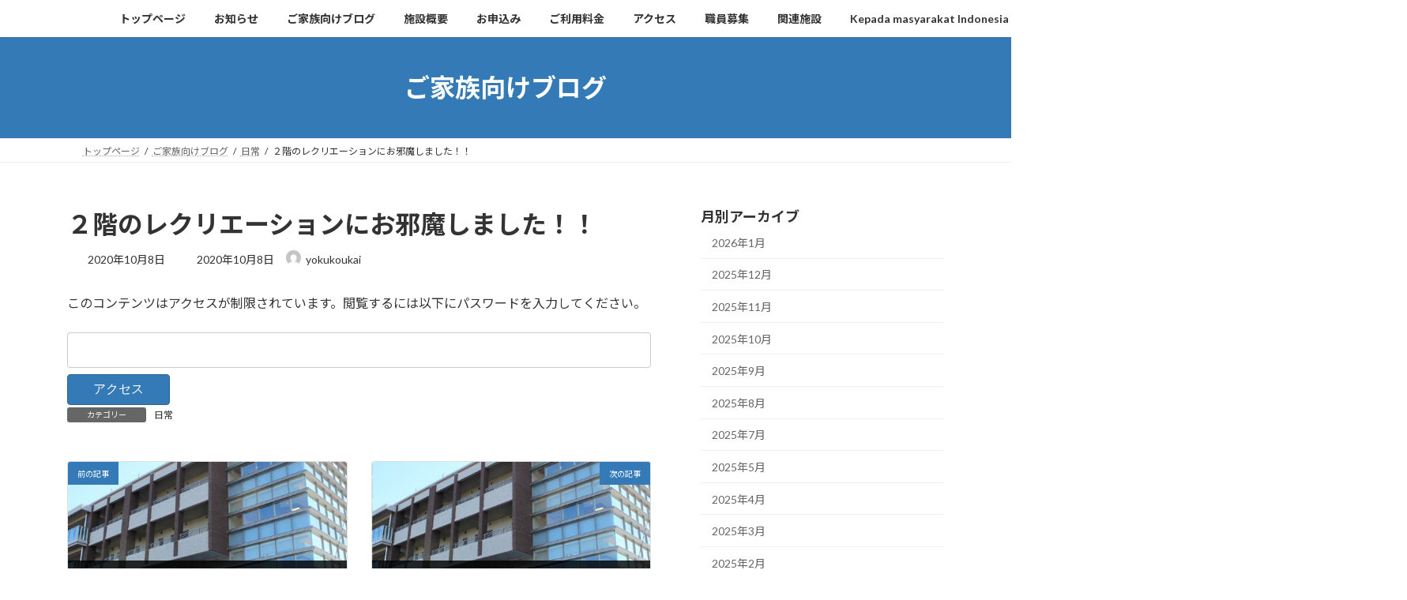

--- FILE ---
content_type: text/html; charset=UTF-8
request_url: https://kagayaki.yokukoukai.net/archives/947
body_size: 12111
content:
<!DOCTYPE html>
<html lang="ja">
<head>
<meta charset="utf-8">
<meta http-equiv="X-UA-Compatible" content="IE=edge">
<meta name="viewport" content="width=device-width, initial-scale=1">
<title>２階のレクリエーションにお邪魔しました！！ | 特別養護老人ホームかがやき</title>
<meta name='robots' content='max-image-preview:large' />
<link rel="alternate" type="application/rss+xml" title="特別養護老人ホームかがやき &raquo; フィード" href="https://kagayaki.yokukoukai.net/feed" />
<link rel="alternate" type="application/rss+xml" title="特別養護老人ホームかがやき &raquo; コメントフィード" href="https://kagayaki.yokukoukai.net/comments/feed" />
<link rel="alternate" title="oEmbed (JSON)" type="application/json+oembed" href="https://kagayaki.yokukoukai.net/wp-json/oembed/1.0/embed?url=https%3A%2F%2Fkagayaki.yokukoukai.net%2Farchives%2F947" />
<link rel="alternate" title="oEmbed (XML)" type="text/xml+oembed" href="https://kagayaki.yokukoukai.net/wp-json/oembed/1.0/embed?url=https%3A%2F%2Fkagayaki.yokukoukai.net%2Farchives%2F947&#038;format=xml" />
<style id='wp-img-auto-sizes-contain-inline-css' type='text/css'>
img:is([sizes=auto i],[sizes^="auto," i]){contain-intrinsic-size:3000px 1500px}
/*# sourceURL=wp-img-auto-sizes-contain-inline-css */
</style>
<link rel='preload' id='vkExUnit_common_style-css-preload' href='https://kagayaki.yokukoukai.net/wp-content/plugins/vk-all-in-one-expansion-unit/assets/css/vkExUnit_style.css?ver=9.113.0.1' as='style' onload="this.onload=null;this.rel='stylesheet'"/>
<link rel='stylesheet' id='vkExUnit_common_style-css' href='https://kagayaki.yokukoukai.net/wp-content/plugins/vk-all-in-one-expansion-unit/assets/css/vkExUnit_style.css?ver=9.113.0.1' media='print' onload="this.media='all'; this.onload=null;">
<style id='vkExUnit_common_style-inline-css' type='text/css'>
:root {--ver_page_top_button_url:url(https://kagayaki.yokukoukai.net/wp-content/plugins/vk-all-in-one-expansion-unit/assets/images/to-top-btn-icon.svg);}@font-face {font-weight: normal;font-style: normal;font-family: "vk_sns";src: url("https://kagayaki.yokukoukai.net/wp-content/plugins/vk-all-in-one-expansion-unit/inc/sns/icons/fonts/vk_sns.eot?-bq20cj");src: url("https://kagayaki.yokukoukai.net/wp-content/plugins/vk-all-in-one-expansion-unit/inc/sns/icons/fonts/vk_sns.eot?#iefix-bq20cj") format("embedded-opentype"),url("https://kagayaki.yokukoukai.net/wp-content/plugins/vk-all-in-one-expansion-unit/inc/sns/icons/fonts/vk_sns.woff?-bq20cj") format("woff"),url("https://kagayaki.yokukoukai.net/wp-content/plugins/vk-all-in-one-expansion-unit/inc/sns/icons/fonts/vk_sns.ttf?-bq20cj") format("truetype"),url("https://kagayaki.yokukoukai.net/wp-content/plugins/vk-all-in-one-expansion-unit/inc/sns/icons/fonts/vk_sns.svg?-bq20cj#vk_sns") format("svg");}
.veu_promotion-alert__content--text {border: 1px solid rgba(0,0,0,0.125);padding: 0.5em 1em;border-radius: var(--vk-size-radius);margin-bottom: var(--vk-margin-block-bottom);font-size: 0.875rem;}/* Alert Content部分に段落タグを入れた場合に最後の段落の余白を0にする */.veu_promotion-alert__content--text p:last-of-type{margin-bottom:0;margin-top: 0;}
/*# sourceURL=vkExUnit_common_style-inline-css */
</style>
<style id='wp-emoji-styles-inline-css' type='text/css'>

	img.wp-smiley, img.emoji {
		display: inline !important;
		border: none !important;
		box-shadow: none !important;
		height: 1em !important;
		width: 1em !important;
		margin: 0 0.07em !important;
		vertical-align: -0.1em !important;
		background: none !important;
		padding: 0 !important;
	}
/*# sourceURL=wp-emoji-styles-inline-css */
</style>
<style id='wp-block-library-inline-css' type='text/css'>
:root{--wp-block-synced-color:#7a00df;--wp-block-synced-color--rgb:122,0,223;--wp-bound-block-color:var(--wp-block-synced-color);--wp-editor-canvas-background:#ddd;--wp-admin-theme-color:#007cba;--wp-admin-theme-color--rgb:0,124,186;--wp-admin-theme-color-darker-10:#006ba1;--wp-admin-theme-color-darker-10--rgb:0,107,160.5;--wp-admin-theme-color-darker-20:#005a87;--wp-admin-theme-color-darker-20--rgb:0,90,135;--wp-admin-border-width-focus:2px}@media (min-resolution:192dpi){:root{--wp-admin-border-width-focus:1.5px}}.wp-element-button{cursor:pointer}:root .has-very-light-gray-background-color{background-color:#eee}:root .has-very-dark-gray-background-color{background-color:#313131}:root .has-very-light-gray-color{color:#eee}:root .has-very-dark-gray-color{color:#313131}:root .has-vivid-green-cyan-to-vivid-cyan-blue-gradient-background{background:linear-gradient(135deg,#00d084,#0693e3)}:root .has-purple-crush-gradient-background{background:linear-gradient(135deg,#34e2e4,#4721fb 50%,#ab1dfe)}:root .has-hazy-dawn-gradient-background{background:linear-gradient(135deg,#faaca8,#dad0ec)}:root .has-subdued-olive-gradient-background{background:linear-gradient(135deg,#fafae1,#67a671)}:root .has-atomic-cream-gradient-background{background:linear-gradient(135deg,#fdd79a,#004a59)}:root .has-nightshade-gradient-background{background:linear-gradient(135deg,#330968,#31cdcf)}:root .has-midnight-gradient-background{background:linear-gradient(135deg,#020381,#2874fc)}:root{--wp--preset--font-size--normal:16px;--wp--preset--font-size--huge:42px}.has-regular-font-size{font-size:1em}.has-larger-font-size{font-size:2.625em}.has-normal-font-size{font-size:var(--wp--preset--font-size--normal)}.has-huge-font-size{font-size:var(--wp--preset--font-size--huge)}.has-text-align-center{text-align:center}.has-text-align-left{text-align:left}.has-text-align-right{text-align:right}.has-fit-text{white-space:nowrap!important}#end-resizable-editor-section{display:none}.aligncenter{clear:both}.items-justified-left{justify-content:flex-start}.items-justified-center{justify-content:center}.items-justified-right{justify-content:flex-end}.items-justified-space-between{justify-content:space-between}.screen-reader-text{border:0;clip-path:inset(50%);height:1px;margin:-1px;overflow:hidden;padding:0;position:absolute;width:1px;word-wrap:normal!important}.screen-reader-text:focus{background-color:#ddd;clip-path:none;color:#444;display:block;font-size:1em;height:auto;left:5px;line-height:normal;padding:15px 23px 14px;text-decoration:none;top:5px;width:auto;z-index:100000}html :where(.has-border-color){border-style:solid}html :where([style*=border-top-color]){border-top-style:solid}html :where([style*=border-right-color]){border-right-style:solid}html :where([style*=border-bottom-color]){border-bottom-style:solid}html :where([style*=border-left-color]){border-left-style:solid}html :where([style*=border-width]){border-style:solid}html :where([style*=border-top-width]){border-top-style:solid}html :where([style*=border-right-width]){border-right-style:solid}html :where([style*=border-bottom-width]){border-bottom-style:solid}html :where([style*=border-left-width]){border-left-style:solid}html :where(img[class*=wp-image-]){height:auto;max-width:100%}:where(figure){margin:0 0 1em}html :where(.is-position-sticky){--wp-admin--admin-bar--position-offset:var(--wp-admin--admin-bar--height,0px)}@media screen and (max-width:600px){html :where(.is-position-sticky){--wp-admin--admin-bar--position-offset:0px}}
.vk-cols--reverse{flex-direction:row-reverse}.vk-cols--hasbtn{margin-bottom:0}.vk-cols--hasbtn>.row>.vk_gridColumn_item,.vk-cols--hasbtn>.wp-block-column{position:relative;padding-bottom:3em}.vk-cols--hasbtn>.row>.vk_gridColumn_item>.wp-block-buttons,.vk-cols--hasbtn>.row>.vk_gridColumn_item>.vk_button,.vk-cols--hasbtn>.wp-block-column>.wp-block-buttons,.vk-cols--hasbtn>.wp-block-column>.vk_button{position:absolute;bottom:0;width:100%}.vk-cols--fit.wp-block-columns{gap:0}.vk-cols--fit.wp-block-columns,.vk-cols--fit.wp-block-columns:not(.is-not-stacked-on-mobile){margin-top:0;margin-bottom:0;justify-content:space-between}.vk-cols--fit.wp-block-columns>.wp-block-column *:last-child,.vk-cols--fit.wp-block-columns:not(.is-not-stacked-on-mobile)>.wp-block-column *:last-child{margin-bottom:0}.vk-cols--fit.wp-block-columns>.wp-block-column>.wp-block-cover,.vk-cols--fit.wp-block-columns:not(.is-not-stacked-on-mobile)>.wp-block-column>.wp-block-cover{margin-top:0}.vk-cols--fit.wp-block-columns.has-background,.vk-cols--fit.wp-block-columns:not(.is-not-stacked-on-mobile).has-background{padding:0}@media(max-width: 599px){.vk-cols--fit.wp-block-columns:not(.has-background)>.wp-block-column:not(.has-background),.vk-cols--fit.wp-block-columns:not(.is-not-stacked-on-mobile):not(.has-background)>.wp-block-column:not(.has-background){padding-left:0 !important;padding-right:0 !important}}@media(min-width: 782px){.vk-cols--fit.wp-block-columns .block-editor-block-list__block.wp-block-column:not(:first-child),.vk-cols--fit.wp-block-columns>.wp-block-column:not(:first-child),.vk-cols--fit.wp-block-columns:not(.is-not-stacked-on-mobile) .block-editor-block-list__block.wp-block-column:not(:first-child),.vk-cols--fit.wp-block-columns:not(.is-not-stacked-on-mobile)>.wp-block-column:not(:first-child){margin-left:0}}@media(min-width: 600px)and (max-width: 781px){.vk-cols--fit.wp-block-columns .wp-block-column:nth-child(2n),.vk-cols--fit.wp-block-columns:not(.is-not-stacked-on-mobile) .wp-block-column:nth-child(2n){margin-left:0}.vk-cols--fit.wp-block-columns .wp-block-column:not(:only-child),.vk-cols--fit.wp-block-columns:not(.is-not-stacked-on-mobile) .wp-block-column:not(:only-child){flex-basis:50% !important}}.vk-cols--fit--gap1.wp-block-columns{gap:1px}@media(min-width: 600px)and (max-width: 781px){.vk-cols--fit--gap1.wp-block-columns .wp-block-column:not(:only-child){flex-basis:calc(50% - 1px) !important}}.vk-cols--fit.vk-cols--grid>.block-editor-block-list__block,.vk-cols--fit.vk-cols--grid>.wp-block-column,.vk-cols--fit.vk-cols--grid:not(.is-not-stacked-on-mobile)>.block-editor-block-list__block,.vk-cols--fit.vk-cols--grid:not(.is-not-stacked-on-mobile)>.wp-block-column{flex-basis:50%;box-sizing:border-box}@media(max-width: 599px){.vk-cols--fit.vk-cols--grid.vk-cols--grid--alignfull>.wp-block-column:nth-child(2)>.wp-block-cover,.vk-cols--fit.vk-cols--grid.vk-cols--grid--alignfull>.wp-block-column:nth-child(2)>.vk_outer,.vk-cols--fit.vk-cols--grid:not(.is-not-stacked-on-mobile).vk-cols--grid--alignfull>.wp-block-column:nth-child(2)>.wp-block-cover,.vk-cols--fit.vk-cols--grid:not(.is-not-stacked-on-mobile).vk-cols--grid--alignfull>.wp-block-column:nth-child(2)>.vk_outer{width:100vw;margin-right:calc((100% - 100vw)/2);margin-left:calc((100% - 100vw)/2)}}@media(min-width: 600px){.vk-cols--fit.vk-cols--grid.vk-cols--grid--alignfull>.wp-block-column:nth-child(2)>.wp-block-cover,.vk-cols--fit.vk-cols--grid.vk-cols--grid--alignfull>.wp-block-column:nth-child(2)>.vk_outer,.vk-cols--fit.vk-cols--grid:not(.is-not-stacked-on-mobile).vk-cols--grid--alignfull>.wp-block-column:nth-child(2)>.wp-block-cover,.vk-cols--fit.vk-cols--grid:not(.is-not-stacked-on-mobile).vk-cols--grid--alignfull>.wp-block-column:nth-child(2)>.vk_outer{margin-right:calc(100% - 50vw);width:50vw}}@media(min-width: 600px){.vk-cols--fit.vk-cols--grid.vk-cols--grid--alignfull.vk-cols--reverse>.wp-block-column,.vk-cols--fit.vk-cols--grid:not(.is-not-stacked-on-mobile).vk-cols--grid--alignfull.vk-cols--reverse>.wp-block-column{margin-left:0;margin-right:0}.vk-cols--fit.vk-cols--grid.vk-cols--grid--alignfull.vk-cols--reverse>.wp-block-column:nth-child(2)>.wp-block-cover,.vk-cols--fit.vk-cols--grid.vk-cols--grid--alignfull.vk-cols--reverse>.wp-block-column:nth-child(2)>.vk_outer,.vk-cols--fit.vk-cols--grid:not(.is-not-stacked-on-mobile).vk-cols--grid--alignfull.vk-cols--reverse>.wp-block-column:nth-child(2)>.wp-block-cover,.vk-cols--fit.vk-cols--grid:not(.is-not-stacked-on-mobile).vk-cols--grid--alignfull.vk-cols--reverse>.wp-block-column:nth-child(2)>.vk_outer{margin-left:calc(100% - 50vw)}}.vk-cols--menu h2,.vk-cols--menu h3,.vk-cols--menu h4,.vk-cols--menu h5{margin-bottom:.2em;text-shadow:#000 0 0 10px}.vk-cols--menu h2:first-child,.vk-cols--menu h3:first-child,.vk-cols--menu h4:first-child,.vk-cols--menu h5:first-child{margin-top:0}.vk-cols--menu p{margin-bottom:1rem;text-shadow:#000 0 0 10px}.vk-cols--menu .wp-block-cover__inner-container:last-child{margin-bottom:0}.vk-cols--fitbnrs .wp-block-column .wp-block-cover:hover img{filter:unset}.vk-cols--fitbnrs .wp-block-column .wp-block-cover:hover{background-color:unset}.vk-cols--fitbnrs .wp-block-column .wp-block-cover:hover .wp-block-cover__image-background{filter:unset !important}.vk-cols--fitbnrs .wp-block-cover .wp-block-cover__inner-container{position:absolute;height:100%;width:100%}.vk-cols--fitbnrs .vk_button{height:100%;margin:0}.vk-cols--fitbnrs .vk_button .vk_button_btn,.vk-cols--fitbnrs .vk_button .btn{height:100%;width:100%;border:none;box-shadow:none;background-color:unset !important;transition:unset}.vk-cols--fitbnrs .vk_button .vk_button_btn:hover,.vk-cols--fitbnrs .vk_button .btn:hover{transition:unset}.vk-cols--fitbnrs .vk_button .vk_button_btn:after,.vk-cols--fitbnrs .vk_button .btn:after{border:none}.vk-cols--fitbnrs .vk_button .vk_button_link_txt{width:100%;position:absolute;top:50%;left:50%;transform:translateY(-50%) translateX(-50%);font-size:2rem;text-shadow:#000 0 0 10px}.vk-cols--fitbnrs .vk_button .vk_button_link_subCaption{width:100%;position:absolute;top:calc(50% + 2.2em);left:50%;transform:translateY(-50%) translateX(-50%);text-shadow:#000 0 0 10px}@media(min-width: 992px){.vk-cols--media.wp-block-columns{gap:3rem}}.vk-fit-map figure{margin-bottom:0}.vk-fit-map iframe{position:relative;margin-bottom:0;display:block;max-height:400px;width:100vw}.vk-fit-map:is(.alignfull,.alignwide) div{max-width:100%}.vk-table--th--width25 :where(tr>*:first-child){width:25%}.vk-table--th--width30 :where(tr>*:first-child){width:30%}.vk-table--th--width35 :where(tr>*:first-child){width:35%}.vk-table--th--width40 :where(tr>*:first-child){width:40%}.vk-table--th--bg-bright :where(tr>*:first-child){background-color:var(--wp--preset--color--bg-secondary, rgba(0, 0, 0, 0.05))}@media(max-width: 599px){.vk-table--mobile-block :is(th,td){width:100%;display:block}.vk-table--mobile-block.wp-block-table table :is(th,td){border-top:none}}.vk-table--width--th25 :where(tr>*:first-child){width:25%}.vk-table--width--th30 :where(tr>*:first-child){width:30%}.vk-table--width--th35 :where(tr>*:first-child){width:35%}.vk-table--width--th40 :where(tr>*:first-child){width:40%}.no-margin{margin:0}@media(max-width: 599px){.wp-block-image.vk-aligncenter--mobile>.alignright{float:none;margin-left:auto;margin-right:auto}.vk-no-padding-horizontal--mobile{padding-left:0 !important;padding-right:0 !important}}
/* VK Color Palettes */:root{ --vk-color-primary:#337ab7}:root .has-vk-color-primary-color { color:var(--vk-color-primary); }:root .has-vk-color-primary-background-color { background-color:var(--vk-color-primary); }:root{ --vk-color-primary-dark:#296292}:root .has-vk-color-primary-dark-color { color:var(--vk-color-primary-dark); }:root .has-vk-color-primary-dark-background-color { background-color:var(--vk-color-primary-dark); }:root{ --vk-color-primary-vivid:#3886c9}:root .has-vk-color-primary-vivid-color { color:var(--vk-color-primary-vivid); }:root .has-vk-color-primary-vivid-background-color { background-color:var(--vk-color-primary-vivid); }

/*# sourceURL=wp-block-library-inline-css */
</style><style id='global-styles-inline-css' type='text/css'>
:root{--wp--preset--aspect-ratio--square: 1;--wp--preset--aspect-ratio--4-3: 4/3;--wp--preset--aspect-ratio--3-4: 3/4;--wp--preset--aspect-ratio--3-2: 3/2;--wp--preset--aspect-ratio--2-3: 2/3;--wp--preset--aspect-ratio--16-9: 16/9;--wp--preset--aspect-ratio--9-16: 9/16;--wp--preset--color--black: #000000;--wp--preset--color--cyan-bluish-gray: #abb8c3;--wp--preset--color--white: #ffffff;--wp--preset--color--pale-pink: #f78da7;--wp--preset--color--vivid-red: #cf2e2e;--wp--preset--color--luminous-vivid-orange: #ff6900;--wp--preset--color--luminous-vivid-amber: #fcb900;--wp--preset--color--light-green-cyan: #7bdcb5;--wp--preset--color--vivid-green-cyan: #00d084;--wp--preset--color--pale-cyan-blue: #8ed1fc;--wp--preset--color--vivid-cyan-blue: #0693e3;--wp--preset--color--vivid-purple: #9b51e0;--wp--preset--gradient--vivid-cyan-blue-to-vivid-purple: linear-gradient(135deg,rgba(6,147,227,1) 0%,rgb(155,81,224) 100%);--wp--preset--gradient--light-green-cyan-to-vivid-green-cyan: linear-gradient(135deg,rgb(122,220,180) 0%,rgb(0,208,130) 100%);--wp--preset--gradient--luminous-vivid-amber-to-luminous-vivid-orange: linear-gradient(135deg,rgba(252,185,0,1) 0%,rgba(255,105,0,1) 100%);--wp--preset--gradient--luminous-vivid-orange-to-vivid-red: linear-gradient(135deg,rgba(255,105,0,1) 0%,rgb(207,46,46) 100%);--wp--preset--gradient--very-light-gray-to-cyan-bluish-gray: linear-gradient(135deg,rgb(238,238,238) 0%,rgb(169,184,195) 100%);--wp--preset--gradient--cool-to-warm-spectrum: linear-gradient(135deg,rgb(74,234,220) 0%,rgb(151,120,209) 20%,rgb(207,42,186) 40%,rgb(238,44,130) 60%,rgb(251,105,98) 80%,rgb(254,248,76) 100%);--wp--preset--gradient--blush-light-purple: linear-gradient(135deg,rgb(255,206,236) 0%,rgb(152,150,240) 100%);--wp--preset--gradient--blush-bordeaux: linear-gradient(135deg,rgb(254,205,165) 0%,rgb(254,45,45) 50%,rgb(107,0,62) 100%);--wp--preset--gradient--luminous-dusk: linear-gradient(135deg,rgb(255,203,112) 0%,rgb(199,81,192) 50%,rgb(65,88,208) 100%);--wp--preset--gradient--pale-ocean: linear-gradient(135deg,rgb(255,245,203) 0%,rgb(182,227,212) 50%,rgb(51,167,181) 100%);--wp--preset--gradient--electric-grass: linear-gradient(135deg,rgb(202,248,128) 0%,rgb(113,206,126) 100%);--wp--preset--gradient--midnight: linear-gradient(135deg,rgb(2,3,129) 0%,rgb(40,116,252) 100%);--wp--preset--gradient--vivid-green-cyan-to-vivid-cyan-blue: linear-gradient(135deg,rgba(0,208,132,1) 0%,rgba(6,147,227,1) 100%);--wp--preset--font-size--small: 14px;--wp--preset--font-size--medium: 20px;--wp--preset--font-size--large: 24px;--wp--preset--font-size--x-large: 42px;--wp--preset--font-size--regular: 16px;--wp--preset--font-size--huge: 36px;--wp--preset--spacing--20: 0.44rem;--wp--preset--spacing--30: 0.67rem;--wp--preset--spacing--40: 1rem;--wp--preset--spacing--50: 1.5rem;--wp--preset--spacing--60: 2.25rem;--wp--preset--spacing--70: 3.38rem;--wp--preset--spacing--80: 5.06rem;--wp--preset--shadow--natural: 6px 6px 9px rgba(0, 0, 0, 0.2);--wp--preset--shadow--deep: 12px 12px 50px rgba(0, 0, 0, 0.4);--wp--preset--shadow--sharp: 6px 6px 0px rgba(0, 0, 0, 0.2);--wp--preset--shadow--outlined: 6px 6px 0px -3px rgb(255, 255, 255), 6px 6px rgb(0, 0, 0);--wp--preset--shadow--crisp: 6px 6px 0px rgb(0, 0, 0);}:where(.is-layout-flex){gap: 0.5em;}:where(.is-layout-grid){gap: 0.5em;}body .is-layout-flex{display: flex;}.is-layout-flex{flex-wrap: wrap;align-items: center;}.is-layout-flex > :is(*, div){margin: 0;}body .is-layout-grid{display: grid;}.is-layout-grid > :is(*, div){margin: 0;}:where(.wp-block-columns.is-layout-flex){gap: 2em;}:where(.wp-block-columns.is-layout-grid){gap: 2em;}:where(.wp-block-post-template.is-layout-flex){gap: 1.25em;}:where(.wp-block-post-template.is-layout-grid){gap: 1.25em;}.has-black-color{color: var(--wp--preset--color--black) !important;}.has-cyan-bluish-gray-color{color: var(--wp--preset--color--cyan-bluish-gray) !important;}.has-white-color{color: var(--wp--preset--color--white) !important;}.has-pale-pink-color{color: var(--wp--preset--color--pale-pink) !important;}.has-vivid-red-color{color: var(--wp--preset--color--vivid-red) !important;}.has-luminous-vivid-orange-color{color: var(--wp--preset--color--luminous-vivid-orange) !important;}.has-luminous-vivid-amber-color{color: var(--wp--preset--color--luminous-vivid-amber) !important;}.has-light-green-cyan-color{color: var(--wp--preset--color--light-green-cyan) !important;}.has-vivid-green-cyan-color{color: var(--wp--preset--color--vivid-green-cyan) !important;}.has-pale-cyan-blue-color{color: var(--wp--preset--color--pale-cyan-blue) !important;}.has-vivid-cyan-blue-color{color: var(--wp--preset--color--vivid-cyan-blue) !important;}.has-vivid-purple-color{color: var(--wp--preset--color--vivid-purple) !important;}.has-black-background-color{background-color: var(--wp--preset--color--black) !important;}.has-cyan-bluish-gray-background-color{background-color: var(--wp--preset--color--cyan-bluish-gray) !important;}.has-white-background-color{background-color: var(--wp--preset--color--white) !important;}.has-pale-pink-background-color{background-color: var(--wp--preset--color--pale-pink) !important;}.has-vivid-red-background-color{background-color: var(--wp--preset--color--vivid-red) !important;}.has-luminous-vivid-orange-background-color{background-color: var(--wp--preset--color--luminous-vivid-orange) !important;}.has-luminous-vivid-amber-background-color{background-color: var(--wp--preset--color--luminous-vivid-amber) !important;}.has-light-green-cyan-background-color{background-color: var(--wp--preset--color--light-green-cyan) !important;}.has-vivid-green-cyan-background-color{background-color: var(--wp--preset--color--vivid-green-cyan) !important;}.has-pale-cyan-blue-background-color{background-color: var(--wp--preset--color--pale-cyan-blue) !important;}.has-vivid-cyan-blue-background-color{background-color: var(--wp--preset--color--vivid-cyan-blue) !important;}.has-vivid-purple-background-color{background-color: var(--wp--preset--color--vivid-purple) !important;}.has-black-border-color{border-color: var(--wp--preset--color--black) !important;}.has-cyan-bluish-gray-border-color{border-color: var(--wp--preset--color--cyan-bluish-gray) !important;}.has-white-border-color{border-color: var(--wp--preset--color--white) !important;}.has-pale-pink-border-color{border-color: var(--wp--preset--color--pale-pink) !important;}.has-vivid-red-border-color{border-color: var(--wp--preset--color--vivid-red) !important;}.has-luminous-vivid-orange-border-color{border-color: var(--wp--preset--color--luminous-vivid-orange) !important;}.has-luminous-vivid-amber-border-color{border-color: var(--wp--preset--color--luminous-vivid-amber) !important;}.has-light-green-cyan-border-color{border-color: var(--wp--preset--color--light-green-cyan) !important;}.has-vivid-green-cyan-border-color{border-color: var(--wp--preset--color--vivid-green-cyan) !important;}.has-pale-cyan-blue-border-color{border-color: var(--wp--preset--color--pale-cyan-blue) !important;}.has-vivid-cyan-blue-border-color{border-color: var(--wp--preset--color--vivid-cyan-blue) !important;}.has-vivid-purple-border-color{border-color: var(--wp--preset--color--vivid-purple) !important;}.has-vivid-cyan-blue-to-vivid-purple-gradient-background{background: var(--wp--preset--gradient--vivid-cyan-blue-to-vivid-purple) !important;}.has-light-green-cyan-to-vivid-green-cyan-gradient-background{background: var(--wp--preset--gradient--light-green-cyan-to-vivid-green-cyan) !important;}.has-luminous-vivid-amber-to-luminous-vivid-orange-gradient-background{background: var(--wp--preset--gradient--luminous-vivid-amber-to-luminous-vivid-orange) !important;}.has-luminous-vivid-orange-to-vivid-red-gradient-background{background: var(--wp--preset--gradient--luminous-vivid-orange-to-vivid-red) !important;}.has-very-light-gray-to-cyan-bluish-gray-gradient-background{background: var(--wp--preset--gradient--very-light-gray-to-cyan-bluish-gray) !important;}.has-cool-to-warm-spectrum-gradient-background{background: var(--wp--preset--gradient--cool-to-warm-spectrum) !important;}.has-blush-light-purple-gradient-background{background: var(--wp--preset--gradient--blush-light-purple) !important;}.has-blush-bordeaux-gradient-background{background: var(--wp--preset--gradient--blush-bordeaux) !important;}.has-luminous-dusk-gradient-background{background: var(--wp--preset--gradient--luminous-dusk) !important;}.has-pale-ocean-gradient-background{background: var(--wp--preset--gradient--pale-ocean) !important;}.has-electric-grass-gradient-background{background: var(--wp--preset--gradient--electric-grass) !important;}.has-midnight-gradient-background{background: var(--wp--preset--gradient--midnight) !important;}.has-small-font-size{font-size: var(--wp--preset--font-size--small) !important;}.has-medium-font-size{font-size: var(--wp--preset--font-size--medium) !important;}.has-large-font-size{font-size: var(--wp--preset--font-size--large) !important;}.has-x-large-font-size{font-size: var(--wp--preset--font-size--x-large) !important;}
/*# sourceURL=global-styles-inline-css */
</style>

<style id='classic-theme-styles-inline-css' type='text/css'>
/*! This file is auto-generated */
.wp-block-button__link{color:#fff;background-color:#32373c;border-radius:9999px;box-shadow:none;text-decoration:none;padding:calc(.667em + 2px) calc(1.333em + 2px);font-size:1.125em}.wp-block-file__button{background:#32373c;color:#fff;text-decoration:none}
/*# sourceURL=/wp-includes/css/classic-themes.min.css */
</style>
<link rel='stylesheet' id='lightning-common-style-css' href='https://kagayaki.yokukoukai.net/wp-content/themes/lightning/_g3/assets/css/style.css?ver=15.33.1' type='text/css' media='all' />
<style id='lightning-common-style-inline-css' type='text/css'>
/* Lightning */:root {--vk-color-primary:#337ab7;--vk-color-primary-dark:#296292;--vk-color-primary-vivid:#3886c9;--g_nav_main_acc_icon_open_url:url(https://kagayaki.yokukoukai.net/wp-content/themes/lightning/_g3/inc/vk-mobile-nav/package/images/vk-menu-acc-icon-open-black.svg);--g_nav_main_acc_icon_close_url: url(https://kagayaki.yokukoukai.net/wp-content/themes/lightning/_g3/inc/vk-mobile-nav/package/images/vk-menu-close-black.svg);--g_nav_sub_acc_icon_open_url: url(https://kagayaki.yokukoukai.net/wp-content/themes/lightning/_g3/inc/vk-mobile-nav/package/images/vk-menu-acc-icon-open-white.svg);--g_nav_sub_acc_icon_close_url: url(https://kagayaki.yokukoukai.net/wp-content/themes/lightning/_g3/inc/vk-mobile-nav/package/images/vk-menu-close-white.svg);}
:root{--swiper-navigation-color: #fff;}
/* vk-mobile-nav */:root {--vk-mobile-nav-menu-btn-bg-src: url("https://kagayaki.yokukoukai.net/wp-content/themes/lightning/_g3/inc/vk-mobile-nav/package/images/vk-menu-btn-black.svg");--vk-mobile-nav-menu-btn-close-bg-src: url("https://kagayaki.yokukoukai.net/wp-content/themes/lightning/_g3/inc/vk-mobile-nav/package/images/vk-menu-close-black.svg");--vk-menu-acc-icon-open-black-bg-src: url("https://kagayaki.yokukoukai.net/wp-content/themes/lightning/_g3/inc/vk-mobile-nav/package/images/vk-menu-acc-icon-open-black.svg");--vk-menu-acc-icon-open-white-bg-src: url("https://kagayaki.yokukoukai.net/wp-content/themes/lightning/_g3/inc/vk-mobile-nav/package/images/vk-menu-acc-icon-open-white.svg");--vk-menu-acc-icon-close-black-bg-src: url("https://kagayaki.yokukoukai.net/wp-content/themes/lightning/_g3/inc/vk-mobile-nav/package/images/vk-menu-close-black.svg");--vk-menu-acc-icon-close-white-bg-src: url("https://kagayaki.yokukoukai.net/wp-content/themes/lightning/_g3/inc/vk-mobile-nav/package/images/vk-menu-close-white.svg");}
/*# sourceURL=lightning-common-style-inline-css */
</style>
<link rel='stylesheet' id='lightning-design-style-css' href='https://kagayaki.yokukoukai.net/wp-content/themes/lightning/_g3/design-skin/origin3/css/style.css?ver=15.33.1' type='text/css' media='all' />
<style id='lightning-design-style-inline-css' type='text/css'>
.tagcloud a:before { font-family: "Font Awesome 7 Free";content: "\f02b";font-weight: bold; }
/*# sourceURL=lightning-design-style-inline-css */
</style>
<link rel='stylesheet' id='vk-swiper-style-css' href='https://kagayaki.yokukoukai.net/wp-content/themes/lightning/vendor/vektor-inc/vk-swiper/src/assets/css/swiper-bundle.min.css?ver=11.0.2' type='text/css' media='all' />
<link rel='preload' id='vk-blog-card-css-preload' href='https://kagayaki.yokukoukai.net/wp-content/themes/lightning/_g3/inc/vk-wp-oembed-blog-card/package/css/blog-card.css?ver=6.9' as='style' onload="this.onload=null;this.rel='stylesheet'"/>
<link rel='stylesheet' id='vk-blog-card-css' href='https://kagayaki.yokukoukai.net/wp-content/themes/lightning/_g3/inc/vk-wp-oembed-blog-card/package/css/blog-card.css?ver=6.9' media='print' onload="this.media='all'; this.onload=null;">
<link rel='preload' id='lightning-theme-style-css-preload' href='https://kagayaki.yokukoukai.net/wp-content/themes/lightning/style.css?ver=15.33.1' as='style' onload="this.onload=null;this.rel='stylesheet'"/>
<link rel='stylesheet' id='lightning-theme-style-css' href='https://kagayaki.yokukoukai.net/wp-content/themes/lightning/style.css?ver=15.33.1' media='print' onload="this.media='all'; this.onload=null;">
<link rel='preload' id='vk-font-awesome-css-preload' href='https://kagayaki.yokukoukai.net/wp-content/themes/lightning/vendor/vektor-inc/font-awesome-versions/src/font-awesome/css/all.min.css?ver=7.1.0' as='style' onload="this.onload=null;this.rel='stylesheet'"/>
<link rel='stylesheet' id='vk-font-awesome-css' href='https://kagayaki.yokukoukai.net/wp-content/themes/lightning/vendor/vektor-inc/font-awesome-versions/src/font-awesome/css/all.min.css?ver=7.1.0' media='print' onload="this.media='all'; this.onload=null;">
<link rel="https://api.w.org/" href="https://kagayaki.yokukoukai.net/wp-json/" /><link rel="alternate" title="JSON" type="application/json" href="https://kagayaki.yokukoukai.net/wp-json/wp/v2/posts/947" /><link rel="EditURI" type="application/rsd+xml" title="RSD" href="https://kagayaki.yokukoukai.net/xmlrpc.php?rsd" />
<meta name="generator" content="WordPress 6.9" />
<link rel="canonical" href="https://kagayaki.yokukoukai.net/archives/947" />
<link rel='shortlink' href='https://kagayaki.yokukoukai.net/?p=947' />
<style type="text/css">* Custom css for Access Category Password form */
		.acpwd-container {
		
		}
		
		.acpwd-added-excerpt {
		}
		
		.acpwd-info-message {
		
		}
		
		.acpwd-form {
		
		}
		.acpwd-pass {
		
		}
		
		.acpwd-submit {
		
		}
		
		.acpwd-error-message {
			color: darkred;
		}</style><link rel="icon" href="https://kagayaki.yokukoukai.net/wp-content/uploads/2020/05/cropped-top-コピー-1-32x32.jpg" sizes="32x32" />
<link rel="icon" href="https://kagayaki.yokukoukai.net/wp-content/uploads/2020/05/cropped-top-コピー-1-192x192.jpg" sizes="192x192" />
<link rel="apple-touch-icon" href="https://kagayaki.yokukoukai.net/wp-content/uploads/2020/05/cropped-top-コピー-1-180x180.jpg" />
<meta name="msapplication-TileImage" content="https://kagayaki.yokukoukai.net/wp-content/uploads/2020/05/cropped-top-コピー-1-270x270.jpg" />
<!-- [ VK All in One Expansion Unit Article Structure Data ] --><script type="application/ld+json">{"@context":"https://schema.org/","@type":"Article","headline":"２階のレクリエーションにお邪魔しました！！","image":"https://kagayaki.yokukoukai.net/wp-content/uploads/2020/05/cropped-top-コピー-1-320x180.jpg","datePublished":"2020-10-08T12:25:49+09:00","dateModified":"2020-10-08T12:25:49+09:00","author":{"@type":"","name":"yokukoukai","url":"https://kagayaki.yokukoukai.net/","sameAs":""}}</script><!-- [ / VK All in One Expansion Unit Article Structure Data ] --><link rel='preload' id='add_google_fonts_Lato-css-preload' href='//fonts.googleapis.com/css2?family=Lato%3Awght%40400%3B700&#038;display=swap&#038;subset=japanese&#038;ver=15.33.1' as='style' onload="this.onload=null;this.rel='stylesheet'"/>
<link rel='stylesheet' id='add_google_fonts_Lato-css' href='//fonts.googleapis.com/css2?family=Lato%3Awght%40400%3B700&#038;display=swap&#038;subset=japanese&#038;ver=15.33.1' media='print' onload="this.media='all'; this.onload=null;">
<link rel='preload' id='add_google_fonts_noto_sans-css-preload' href='//fonts.googleapis.com/css2?family=Noto+Sans+JP%3Awght%40400%3B700&#038;display=swap&#038;subset=japanese&#038;ver=15.33.1' as='style' onload="this.onload=null;this.rel='stylesheet'"/>
<link rel='stylesheet' id='add_google_fonts_noto_sans-css' href='//fonts.googleapis.com/css2?family=Noto+Sans+JP%3Awght%40400%3B700&#038;display=swap&#038;subset=japanese&#038;ver=15.33.1' media='print' onload="this.media='all'; this.onload=null;">
</head>
<body class="wp-singular post-template-default single single-post postid-947 single-format-standard wp-embed-responsive wp-theme-lightning sidebar-fix sidebar-fix-priority-top device-pc fa_v7_css post-name-%ef%bc%92%e9%9a%8e%e3%81%ae%e3%83%ac%e3%82%af%e3%83%aa%e3%82%a8%e3%83%bc%e3%82%b7%e3%83%a7%e3%83%b3%e3%81%ab%e3%81%8a%e9%82%aa%e9%ad%94%e3%81%97%e3%81%be%e3%81%97%e3%81%9f%ef%bc%81%ef%bc%81 category-%e6%97%a5%e5%b8%b8 post-type-post">
<a class="skip-link screen-reader-text" href="#main">コンテンツへスキップ</a>
<a class="skip-link screen-reader-text" href="#vk-mobile-nav">ナビゲーションに移動</a>

<header id="site-header" class="site-header site-header--layout--nav-float">
		<div id="site-header-container" class="site-header-container container">

				<div class="site-header-logo">
		<a href="https://kagayaki.yokukoukai.net/">
			<span><img src="https://kagayaki.yokukoukai.net/wp-content/uploads/2020/05/top-コピー.jpg" alt="特別養護老人ホームかがやき" /></span>
		</a>
		</div>

		
		<nav id="global-nav" class="global-nav global-nav--layout--float-right"><ul id="menu-%e3%83%a1%e3%83%8b%e3%83%a5%e3%83%bc" class="menu vk-menu-acc global-nav-list nav"><li id="menu-item-1574" class="menu-item menu-item-type-post_type menu-item-object-page menu-item-home"><a href="https://kagayaki.yokukoukai.net/"><strong class="global-nav-name">トップページ</strong></a></li>
<li id="menu-item-1866" class="menu-item menu-item-type-custom menu-item-object-custom"><a href="https://kagayaki.yokukoukai.net/archives/information"><strong class="global-nav-name">お知らせ</strong></a></li>
<li id="menu-item-1573" class="menu-item menu-item-type-post_type menu-item-object-page current_page_parent current-menu-ancestor"><a href="https://kagayaki.yokukoukai.net/%e3%81%94%e5%ae%b6%e6%97%8f%e5%90%91%e3%81%91%e3%83%96%e3%83%ad%e3%82%b0"><strong class="global-nav-name">ご家族向けブログ</strong></a></li>
<li id="menu-item-1576" class="menu-item menu-item-type-post_type menu-item-object-page"><a href="https://kagayaki.yokukoukai.net/%e6%96%bd%e8%a8%ad%e6%a6%82%e8%a6%81"><strong class="global-nav-name">施設概要</strong></a></li>
<li id="menu-item-1579" class="menu-item menu-item-type-post_type menu-item-object-page"><a href="https://kagayaki.yokukoukai.net/%e3%81%8a%e7%94%b3%e8%be%bc%e3%81%bf"><strong class="global-nav-name">お申込み</strong></a></li>
<li id="menu-item-1582" class="menu-item menu-item-type-post_type menu-item-object-page"><a href="https://kagayaki.yokukoukai.net/%e3%81%94%e5%88%a9%e7%94%a8%e6%96%99%e9%87%91"><strong class="global-nav-name">ご利用料金</strong></a></li>
<li id="menu-item-1585" class="menu-item menu-item-type-post_type menu-item-object-page"><a href="https://kagayaki.yokukoukai.net/%e3%82%a2%e3%82%af%e3%82%bb%e3%82%b9"><strong class="global-nav-name">アクセス</strong></a></li>
<li id="menu-item-1588" class="menu-item menu-item-type-post_type menu-item-object-page"><a href="https://kagayaki.yokukoukai.net/%e8%81%b7%e5%93%a1%e5%8b%9f%e9%9b%86"><strong class="global-nav-name">職員募集</strong></a></li>
<li id="menu-item-1591" class="menu-item menu-item-type-post_type menu-item-object-page"><a href="https://kagayaki.yokukoukai.net/%e9%96%a2%e9%80%a3%e6%96%bd%e8%a8%ad"><strong class="global-nav-name">関連施設</strong></a></li>
<li id="menu-item-3676" class="menu-item menu-item-type-custom menu-item-object-custom"><a href="https://kagayaki.yokukoukai.net/archives/indonesia"><strong class="global-nav-name">Kepada masyarakat Indonesia</strong></a></li>
<li id="menu-item-4130" class="menu-item menu-item-type-post_type menu-item-object-page"><a href="https://kagayaki.yokukoukai.net/%ef%bc%92%ef%bc%90%ef%bc%92%ef%bc%94%e5%b9%b4%e5%ba%a6%e4%bc%9a%e8%a8%88%e5%a0%b1%e5%91%8a"><strong class="global-nav-name">２０２４年度会計報告</strong></a></li>
<li id="menu-item-4205" class="menu-item menu-item-type-post_type menu-item-object-page"><a href="https://kagayaki.yokukoukai.net/%e6%96%bd%e8%a8%ad%e6%a6%82%e8%a6%81/%e5%80%8b%e4%ba%ba%e6%83%85%e5%a0%b1%e4%bf%9d%e8%ad%b7%e3%83%bb%e6%83%85%e5%a0%b1%e9%96%8b%e7%a4%ba"><strong class="global-nav-name">個人情報保護・情報開示</strong></a></li>
<li id="menu-item-4213" class="menu-item menu-item-type-post_type menu-item-object-page"><a href="https://kagayaki.yokukoukai.net/%e6%96%bd%e8%a8%ad%e6%a6%82%e8%a6%81/%e5%8d%94%e5%8a%9b%e5%8c%bb%e7%99%82%e6%a9%9f%e9%96%a2"><strong class="global-nav-name">協力医療機関</strong></a></li>
</ul></nav>	</div>
	</header>



	<div class="page-header"><div class="page-header-inner container">
<div class="page-header-title">ご家族向けブログ</div></div></div><!-- [ /.page-header ] -->

	<!-- [ #breadcrumb ] --><div id="breadcrumb" class="breadcrumb"><div class="container"><ol class="breadcrumb-list" itemscope itemtype="https://schema.org/BreadcrumbList"><li class="breadcrumb-list__item breadcrumb-list__item--home" itemprop="itemListElement" itemscope itemtype="http://schema.org/ListItem"><a href="https://kagayaki.yokukoukai.net" itemprop="item"><i class="fas fa-fw fa-home"></i><span itemprop="name">トップページ</span></a><meta itemprop="position" content="1" /></li><li class="breadcrumb-list__item" itemprop="itemListElement" itemscope itemtype="http://schema.org/ListItem"><a href="https://kagayaki.yokukoukai.net/%e3%81%94%e5%ae%b6%e6%97%8f%e5%90%91%e3%81%91%e3%83%96%e3%83%ad%e3%82%b0" itemprop="item"><span itemprop="name">ご家族向けブログ</span></a><meta itemprop="position" content="2" /></li><li class="breadcrumb-list__item" itemprop="itemListElement" itemscope itemtype="http://schema.org/ListItem"><a href="https://kagayaki.yokukoukai.net/archives/category/%e6%97%a5%e5%b8%b8" itemprop="item"><span itemprop="name">日常</span></a><meta itemprop="position" content="3" /></li><li class="breadcrumb-list__item" itemprop="itemListElement" itemscope itemtype="http://schema.org/ListItem"><span itemprop="name">２階のレクリエーションにお邪魔しました！！</span><meta itemprop="position" content="4" /></li></ol></div></div><!-- [ /#breadcrumb ] -->


<div class="site-body">
		<div class="site-body-container container">

		<div class="main-section main-section--col--two" id="main" role="main">
			
			<article id="post-947" class="entry entry-full post-947 post type-post status-publish format-standard has-post-thumbnail hentry category-7">

	
	
		<header class="entry-header">
			<h1 class="entry-title">
									２階のレクリエーションにお邪魔しました！！							</h1>
			<div class="entry-meta"><span class="entry-meta-item entry-meta-item-date">
			<i class="fa-solid fa-calendar-days"></i>
			<span class="published">2020年10月8日</span>
			</span><span class="entry-meta-item entry-meta-item-updated">
			<i class="fa-solid fa-clock-rotate-left"></i>
			<span class="screen-reader-text">最終更新日時 : </span>
			<span class="updated">2020年10月8日</span>
			</span><span class="entry-meta-item entry-meta-item-author">
				<span class="vcard author"><span class="entry-meta-item-author-image"><img alt='' src='https://secure.gravatar.com/avatar/6adacdbd5bd970b2d93507c3bf07dd5a775d8e7266ea465802ad5bbe6d92f97e?s=30&#038;d=mm&#038;r=g' class='avatar avatar-30 photo' height='30' width='30' /></span><span class="fn">yokukoukai</span></span></span></div>		</header>

	
	
	<div class="entry-body">
				<div class="acpwd-container" id="acpwd-947">
<p class="acpwd-info-message">このコンテンツはアクセスが制限されています。閲覧するには以下にパスワードを入力してください。</p>
<form class="acpwd-form" action="/archives/947#acpwd-947" method="post">
	<input class="acpwd-pass" type="password" name="acpwd-pass" placeholder=""><input class="acpwd-submit" type="submit" value="アクセス"><br />
</form>
</div>
			</div>

	
	
	
	
		
				<div class="entry-footer">

					<div class="entry-meta-data-list entry-meta-data-list--category"><dl><dt>カテゴリー</dt><dd><a href="https://kagayaki.yokukoukai.net/archives/category/%e6%97%a5%e5%b8%b8">日常</a></dd></dl></div>									</div><!-- [ /.entry-footer ] -->

		
	
</article><!-- [ /#post-947 ] -->

	
		
		
		
		
	


<div class="vk_posts next-prev">

	<div id="post-961" class="vk_post vk_post-postType-post card card-intext vk_post-col-xs-12 vk_post-col-sm-12 vk_post-col-md-6 next-prev-prev post-961 post type-post status-publish format-standard has-post-thumbnail hentry category-2"><a href="https://kagayaki.yokukoukai.net/archives/961" class="card-intext-inner"><div class="vk_post_imgOuter" style="background-image:url(https://kagayaki.yokukoukai.net/wp-content/uploads/2020/05/cropped-top-コピー-1.jpg)"><div class="card-img-overlay"><span class="vk_post_imgOuter_singleTermLabel">前の記事</span></div><img src="https://kagayaki.yokukoukai.net/wp-content/uploads/2020/05/cropped-top-コピー-1-300x300.jpg" class="vk_post_imgOuter_img card-img-top wp-post-image" sizes="(max-width: 300px) 100vw, 300px" /></div><!-- [ /.vk_post_imgOuter ] --><div class="vk_post_body card-body"><h5 class="vk_post_title card-title">１０月のお知らせ</h5><div class="vk_post_date card-date published">2020年10月8日</div></div><!-- [ /.card-body ] --></a></div><!-- [ /.card ] -->
	<div id="post-973" class="vk_post vk_post-postType-post card card-intext vk_post-col-xs-12 vk_post-col-sm-12 vk_post-col-md-6 next-prev-next post-973 post type-post status-publish format-standard has-post-thumbnail hentry category-7"><a href="https://kagayaki.yokukoukai.net/archives/973" class="card-intext-inner"><div class="vk_post_imgOuter" style="background-image:url(https://kagayaki.yokukoukai.net/wp-content/uploads/2020/05/cropped-top-コピー-1.jpg)"><div class="card-img-overlay"><span class="vk_post_imgOuter_singleTermLabel">次の記事</span></div><img src="https://kagayaki.yokukoukai.net/wp-content/uploads/2020/05/cropped-top-コピー-1-300x300.jpg" class="vk_post_imgOuter_img card-img-top wp-post-image" sizes="(max-width: 300px) 100vw, 300px" /></div><!-- [ /.vk_post_imgOuter ] --><div class="vk_post_body card-body"><h5 class="vk_post_title card-title">パン販売が再開しましたヾ(✿✪ฺ ω✪ฺ)ﾉ</h5><div class="vk_post_date card-date published">2020年10月16日</div></div><!-- [ /.card-body ] --></a></div><!-- [ /.card ] -->
	</div>
	
					</div><!-- [ /.main-section ] -->

		<div class="sub-section sub-section--col--two">
			<aside class="widget widget_wp_widget_vk_archive_list" id="wp_widget_vk_archive_list-3">			<div class="sideWidget widget_archive">
				<h4 class="widget-title sub-section-title">月別アーカイブ</h4>									<ul class="localNavi">
							<li><a href='https://kagayaki.yokukoukai.net/archives/date/2026/01'>2026年1月</a></li>
	<li><a href='https://kagayaki.yokukoukai.net/archives/date/2025/12'>2025年12月</a></li>
	<li><a href='https://kagayaki.yokukoukai.net/archives/date/2025/11'>2025年11月</a></li>
	<li><a href='https://kagayaki.yokukoukai.net/archives/date/2025/10'>2025年10月</a></li>
	<li><a href='https://kagayaki.yokukoukai.net/archives/date/2025/09'>2025年9月</a></li>
	<li><a href='https://kagayaki.yokukoukai.net/archives/date/2025/08'>2025年8月</a></li>
	<li><a href='https://kagayaki.yokukoukai.net/archives/date/2025/07'>2025年7月</a></li>
	<li><a href='https://kagayaki.yokukoukai.net/archives/date/2025/05'>2025年5月</a></li>
	<li><a href='https://kagayaki.yokukoukai.net/archives/date/2025/04'>2025年4月</a></li>
	<li><a href='https://kagayaki.yokukoukai.net/archives/date/2025/03'>2025年3月</a></li>
	<li><a href='https://kagayaki.yokukoukai.net/archives/date/2025/02'>2025年2月</a></li>
	<li><a href='https://kagayaki.yokukoukai.net/archives/date/2024/12'>2024年12月</a></li>
	<li><a href='https://kagayaki.yokukoukai.net/archives/date/2024/11'>2024年11月</a></li>
	<li><a href='https://kagayaki.yokukoukai.net/archives/date/2024/10'>2024年10月</a></li>
	<li><a href='https://kagayaki.yokukoukai.net/archives/date/2024/09'>2024年9月</a></li>
	<li><a href='https://kagayaki.yokukoukai.net/archives/date/2024/08'>2024年8月</a></li>
	<li><a href='https://kagayaki.yokukoukai.net/archives/date/2024/07'>2024年7月</a></li>
	<li><a href='https://kagayaki.yokukoukai.net/archives/date/2024/06'>2024年6月</a></li>
	<li><a href='https://kagayaki.yokukoukai.net/archives/date/2024/05'>2024年5月</a></li>
	<li><a href='https://kagayaki.yokukoukai.net/archives/date/2024/04'>2024年4月</a></li>
	<li><a href='https://kagayaki.yokukoukai.net/archives/date/2024/03'>2024年3月</a></li>
	<li><a href='https://kagayaki.yokukoukai.net/archives/date/2024/02'>2024年2月</a></li>
	<li><a href='https://kagayaki.yokukoukai.net/archives/date/2024/01'>2024年1月</a></li>
	<li><a href='https://kagayaki.yokukoukai.net/archives/date/2023/12'>2023年12月</a></li>
	<li><a href='https://kagayaki.yokukoukai.net/archives/date/2023/11'>2023年11月</a></li>
	<li><a href='https://kagayaki.yokukoukai.net/archives/date/2023/10'>2023年10月</a></li>
	<li><a href='https://kagayaki.yokukoukai.net/archives/date/2023/09'>2023年9月</a></li>
	<li><a href='https://kagayaki.yokukoukai.net/archives/date/2023/08'>2023年8月</a></li>
	<li><a href='https://kagayaki.yokukoukai.net/archives/date/2023/07'>2023年7月</a></li>
	<li><a href='https://kagayaki.yokukoukai.net/archives/date/2023/06'>2023年6月</a></li>
	<li><a href='https://kagayaki.yokukoukai.net/archives/date/2023/05'>2023年5月</a></li>
	<li><a href='https://kagayaki.yokukoukai.net/archives/date/2023/04'>2023年4月</a></li>
	<li><a href='https://kagayaki.yokukoukai.net/archives/date/2023/01'>2023年1月</a></li>
	<li><a href='https://kagayaki.yokukoukai.net/archives/date/2022/12'>2022年12月</a></li>
	<li><a href='https://kagayaki.yokukoukai.net/archives/date/2022/11'>2022年11月</a></li>
	<li><a href='https://kagayaki.yokukoukai.net/archives/date/2022/10'>2022年10月</a></li>
	<li><a href='https://kagayaki.yokukoukai.net/archives/date/2022/09'>2022年9月</a></li>
	<li><a href='https://kagayaki.yokukoukai.net/archives/date/2022/08'>2022年8月</a></li>
	<li><a href='https://kagayaki.yokukoukai.net/archives/date/2022/07'>2022年7月</a></li>
	<li><a href='https://kagayaki.yokukoukai.net/archives/date/2022/06'>2022年6月</a></li>
	<li><a href='https://kagayaki.yokukoukai.net/archives/date/2022/05'>2022年5月</a></li>
	<li><a href='https://kagayaki.yokukoukai.net/archives/date/2022/04'>2022年4月</a></li>
	<li><a href='https://kagayaki.yokukoukai.net/archives/date/2022/02'>2022年2月</a></li>
	<li><a href='https://kagayaki.yokukoukai.net/archives/date/2021/12'>2021年12月</a></li>
	<li><a href='https://kagayaki.yokukoukai.net/archives/date/2021/09'>2021年9月</a></li>
	<li><a href='https://kagayaki.yokukoukai.net/archives/date/2021/08'>2021年8月</a></li>
	<li><a href='https://kagayaki.yokukoukai.net/archives/date/2021/01'>2021年1月</a></li>
	<li><a href='https://kagayaki.yokukoukai.net/archives/date/2020/12'>2020年12月</a></li>
	<li><a href='https://kagayaki.yokukoukai.net/archives/date/2020/10'>2020年10月</a></li>
	<li><a href='https://kagayaki.yokukoukai.net/archives/date/2020/09'>2020年9月</a></li>
	<li><a href='https://kagayaki.yokukoukai.net/archives/date/2020/08'>2020年8月</a></li>
	<li><a href='https://kagayaki.yokukoukai.net/archives/date/2020/07'>2020年7月</a></li>
	<li><a href='https://kagayaki.yokukoukai.net/archives/date/2020/06'>2020年6月</a></li>
	<li><a href='https://kagayaki.yokukoukai.net/archives/date/2020/05'>2020年5月</a></li>
					</ul>
				
			</div>
			</aside>			 </div><!-- [ /.sub-section ] -->

	</div><!-- [ /.site-body-container ] -->

	
</div><!-- [ /.site-body ] -->

<div class="site-body-bottom">
	<div class="container">
		<aside class="widget_text widget widget_custom_html" id="custom_html-2"><div class="textwidget custom-html-widget">特別養護老人ホーム
かがやき<br>
〒185-0014<br>
東京都国分寺市東恋ケ窪2-17-2<br> <a href="tel:0423594035">TEL.042-359-4035</a><br>
FAX.042-359-4036</div></aside>	</div>
</div>

<footer class="site-footer">

		
				<div class="container site-footer-content">
					<div class="row">
				<div class="col-lg-4 col-md-6"><aside class="widget_text widget widget_custom_html" id="custom_html-3"><div class="textwidget custom-html-widget"><a href="https://kagayaki.yokukoukai.net/privacy-policy/">プライバシー</a></div></aside></div><div class="col-lg-4 col-md-6"></div><div class="col-lg-4 col-md-6"></div>			</div>
				</div>
	
	
	<div class="container site-footer-copyright">
			<p>Copyright &copy; 特別養護老人ホームかがやき All Rights Reserved.</p><p>Powered by <a href="https://wordpress.org/">WordPress</a> with <a href="https://wordpress.org/themes/lightning/" target="_blank" title="Free WordPress Theme Lightning">Lightning Theme</a> &amp; <a href="https://wordpress.org/plugins/vk-all-in-one-expansion-unit/" target="_blank">VK All in One Expansion Unit</a></p>	</div>
</footer> 
<div id="vk-mobile-nav-menu-btn" class="vk-mobile-nav-menu-btn">MENU</div><div class="vk-mobile-nav vk-mobile-nav-drop-in" id="vk-mobile-nav"><nav class="vk-mobile-nav-menu-outer" role="navigation"><ul id="menu-%e3%83%a1%e3%83%8b%e3%83%a5%e3%83%bc-1" class="vk-menu-acc menu"><li id="menu-item-1574" class="menu-item menu-item-type-post_type menu-item-object-page menu-item-home menu-item-1574"><a href="https://kagayaki.yokukoukai.net/">トップページ</a></li>
<li id="menu-item-1866" class="menu-item menu-item-type-custom menu-item-object-custom menu-item-1866"><a href="https://kagayaki.yokukoukai.net/archives/information">お知らせ</a></li>
<li id="menu-item-1573" class="menu-item menu-item-type-post_type menu-item-object-page current_page_parent menu-item-1573 current-menu-ancestor"><a href="https://kagayaki.yokukoukai.net/%e3%81%94%e5%ae%b6%e6%97%8f%e5%90%91%e3%81%91%e3%83%96%e3%83%ad%e3%82%b0">ご家族向けブログ</a></li>
<li id="menu-item-1576" class="menu-item menu-item-type-post_type menu-item-object-page menu-item-1576"><a href="https://kagayaki.yokukoukai.net/%e6%96%bd%e8%a8%ad%e6%a6%82%e8%a6%81">施設概要</a></li>
<li id="menu-item-1579" class="menu-item menu-item-type-post_type menu-item-object-page menu-item-1579"><a href="https://kagayaki.yokukoukai.net/%e3%81%8a%e7%94%b3%e8%be%bc%e3%81%bf">お申込み</a></li>
<li id="menu-item-1582" class="menu-item menu-item-type-post_type menu-item-object-page menu-item-1582"><a href="https://kagayaki.yokukoukai.net/%e3%81%94%e5%88%a9%e7%94%a8%e6%96%99%e9%87%91">ご利用料金</a></li>
<li id="menu-item-1585" class="menu-item menu-item-type-post_type menu-item-object-page menu-item-1585"><a href="https://kagayaki.yokukoukai.net/%e3%82%a2%e3%82%af%e3%82%bb%e3%82%b9">アクセス</a></li>
<li id="menu-item-1588" class="menu-item menu-item-type-post_type menu-item-object-page menu-item-1588"><a href="https://kagayaki.yokukoukai.net/%e8%81%b7%e5%93%a1%e5%8b%9f%e9%9b%86">職員募集</a></li>
<li id="menu-item-1591" class="menu-item menu-item-type-post_type menu-item-object-page menu-item-1591"><a href="https://kagayaki.yokukoukai.net/%e9%96%a2%e9%80%a3%e6%96%bd%e8%a8%ad">関連施設</a></li>
<li id="menu-item-3676" class="menu-item menu-item-type-custom menu-item-object-custom menu-item-3676"><a href="https://kagayaki.yokukoukai.net/archives/indonesia">Kepada masyarakat Indonesia</a></li>
<li id="menu-item-4130" class="menu-item menu-item-type-post_type menu-item-object-page menu-item-4130"><a href="https://kagayaki.yokukoukai.net/%ef%bc%92%ef%bc%90%ef%bc%92%ef%bc%94%e5%b9%b4%e5%ba%a6%e4%bc%9a%e8%a8%88%e5%a0%b1%e5%91%8a">２０２４年度会計報告</a></li>
<li id="menu-item-4205" class="menu-item menu-item-type-post_type menu-item-object-page menu-item-4205"><a href="https://kagayaki.yokukoukai.net/%e6%96%bd%e8%a8%ad%e6%a6%82%e8%a6%81/%e5%80%8b%e4%ba%ba%e6%83%85%e5%a0%b1%e4%bf%9d%e8%ad%b7%e3%83%bb%e6%83%85%e5%a0%b1%e9%96%8b%e7%a4%ba">個人情報保護・情報開示</a></li>
<li id="menu-item-4213" class="menu-item menu-item-type-post_type menu-item-object-page menu-item-4213"><a href="https://kagayaki.yokukoukai.net/%e6%96%bd%e8%a8%ad%e6%a6%82%e8%a6%81/%e5%8d%94%e5%8a%9b%e5%8c%bb%e7%99%82%e6%a9%9f%e9%96%a2">協力医療機関</a></li>
</ul></nav></div>
<script type="speculationrules">
{"prefetch":[{"source":"document","where":{"and":[{"href_matches":"/*"},{"not":{"href_matches":["/wp-*.php","/wp-admin/*","/wp-content/uploads/*","/wp-content/*","/wp-content/plugins/*","/wp-content/themes/lightning/*","/wp-content/themes/lightning/_g3/*","/*\\?(.+)"]}},{"not":{"selector_matches":"a[rel~=\"nofollow\"]"}},{"not":{"selector_matches":".no-prefetch, .no-prefetch a"}}]},"eagerness":"conservative"}]}
</script>
<a href="#top" id="page_top" class="page_top_btn">PAGE TOP</a><script type="text/javascript" id="vkExUnit_master-js-js-extra">
/* <![CDATA[ */
var vkExOpt = {"ajax_url":"https://kagayaki.yokukoukai.net/wp-admin/admin-ajax.php","homeUrl":"https://kagayaki.yokukoukai.net/"};
//# sourceURL=vkExUnit_master-js-js-extra
/* ]]> */
</script>
<script type="text/javascript" src="https://kagayaki.yokukoukai.net/wp-content/plugins/vk-all-in-one-expansion-unit/assets/js/all.min.js?ver=9.113.0.1" id="vkExUnit_master-js-js"></script>
<script type="text/javascript" src="https://kagayaki.yokukoukai.net/wp-content/themes/lightning/vendor/vektor-inc/vk-swiper/src/assets/js/swiper-bundle.min.js?ver=11.0.2" id="vk-swiper-script-js"></script>
<script type="text/javascript" id="vk-swiper-script-js-after">
/* <![CDATA[ */
var lightning_swiper = new Swiper('.lightning_swiper', {"slidesPerView":1,"spaceBetween":0,"loop":false,"autoplay":{"delay":"4000"},"pagination":{"el":".swiper-pagination","clickable":true},"navigation":{"nextEl":".swiper-button-next","prevEl":".swiper-button-prev"},"effect":"slide"});
//# sourceURL=vk-swiper-script-js-after
/* ]]> */
</script>
<script type="text/javascript" id="lightning-js-js-extra">
/* <![CDATA[ */
var lightningOpt = {"header_scrool":"1","add_header_offset_margin":"1"};
//# sourceURL=lightning-js-js-extra
/* ]]> */
</script>
<script type="text/javascript" src="https://kagayaki.yokukoukai.net/wp-content/themes/lightning/_g3/assets/js/main.js?ver=15.33.1" id="lightning-js-js"></script>
<script type="text/javascript" src="https://kagayaki.yokukoukai.net/wp-content/plugins/vk-all-in-one-expansion-unit/inc/smooth-scroll/js/smooth-scroll.min.js?ver=9.113.0.1" id="smooth-scroll-js-js"></script>
<script id="wp-emoji-settings" type="application/json">
{"baseUrl":"https://s.w.org/images/core/emoji/17.0.2/72x72/","ext":".png","svgUrl":"https://s.w.org/images/core/emoji/17.0.2/svg/","svgExt":".svg","source":{"concatemoji":"https://kagayaki.yokukoukai.net/wp-includes/js/wp-emoji-release.min.js?ver=6.9"}}
</script>
<script type="module">
/* <![CDATA[ */
/*! This file is auto-generated */
const a=JSON.parse(document.getElementById("wp-emoji-settings").textContent),o=(window._wpemojiSettings=a,"wpEmojiSettingsSupports"),s=["flag","emoji"];function i(e){try{var t={supportTests:e,timestamp:(new Date).valueOf()};sessionStorage.setItem(o,JSON.stringify(t))}catch(e){}}function c(e,t,n){e.clearRect(0,0,e.canvas.width,e.canvas.height),e.fillText(t,0,0);t=new Uint32Array(e.getImageData(0,0,e.canvas.width,e.canvas.height).data);e.clearRect(0,0,e.canvas.width,e.canvas.height),e.fillText(n,0,0);const a=new Uint32Array(e.getImageData(0,0,e.canvas.width,e.canvas.height).data);return t.every((e,t)=>e===a[t])}function p(e,t){e.clearRect(0,0,e.canvas.width,e.canvas.height),e.fillText(t,0,0);var n=e.getImageData(16,16,1,1);for(let e=0;e<n.data.length;e++)if(0!==n.data[e])return!1;return!0}function u(e,t,n,a){switch(t){case"flag":return n(e,"\ud83c\udff3\ufe0f\u200d\u26a7\ufe0f","\ud83c\udff3\ufe0f\u200b\u26a7\ufe0f")?!1:!n(e,"\ud83c\udde8\ud83c\uddf6","\ud83c\udde8\u200b\ud83c\uddf6")&&!n(e,"\ud83c\udff4\udb40\udc67\udb40\udc62\udb40\udc65\udb40\udc6e\udb40\udc67\udb40\udc7f","\ud83c\udff4\u200b\udb40\udc67\u200b\udb40\udc62\u200b\udb40\udc65\u200b\udb40\udc6e\u200b\udb40\udc67\u200b\udb40\udc7f");case"emoji":return!a(e,"\ud83e\u1fac8")}return!1}function f(e,t,n,a){let r;const o=(r="undefined"!=typeof WorkerGlobalScope&&self instanceof WorkerGlobalScope?new OffscreenCanvas(300,150):document.createElement("canvas")).getContext("2d",{willReadFrequently:!0}),s=(o.textBaseline="top",o.font="600 32px Arial",{});return e.forEach(e=>{s[e]=t(o,e,n,a)}),s}function r(e){var t=document.createElement("script");t.src=e,t.defer=!0,document.head.appendChild(t)}a.supports={everything:!0,everythingExceptFlag:!0},new Promise(t=>{let n=function(){try{var e=JSON.parse(sessionStorage.getItem(o));if("object"==typeof e&&"number"==typeof e.timestamp&&(new Date).valueOf()<e.timestamp+604800&&"object"==typeof e.supportTests)return e.supportTests}catch(e){}return null}();if(!n){if("undefined"!=typeof Worker&&"undefined"!=typeof OffscreenCanvas&&"undefined"!=typeof URL&&URL.createObjectURL&&"undefined"!=typeof Blob)try{var e="postMessage("+f.toString()+"("+[JSON.stringify(s),u.toString(),c.toString(),p.toString()].join(",")+"));",a=new Blob([e],{type:"text/javascript"});const r=new Worker(URL.createObjectURL(a),{name:"wpTestEmojiSupports"});return void(r.onmessage=e=>{i(n=e.data),r.terminate(),t(n)})}catch(e){}i(n=f(s,u,c,p))}t(n)}).then(e=>{for(const n in e)a.supports[n]=e[n],a.supports.everything=a.supports.everything&&a.supports[n],"flag"!==n&&(a.supports.everythingExceptFlag=a.supports.everythingExceptFlag&&a.supports[n]);var t;a.supports.everythingExceptFlag=a.supports.everythingExceptFlag&&!a.supports.flag,a.supports.everything||((t=a.source||{}).concatemoji?r(t.concatemoji):t.wpemoji&&t.twemoji&&(r(t.twemoji),r(t.wpemoji)))});
//# sourceURL=https://kagayaki.yokukoukai.net/wp-includes/js/wp-emoji-loader.min.js
/* ]]> */
</script>
</body>
</html>